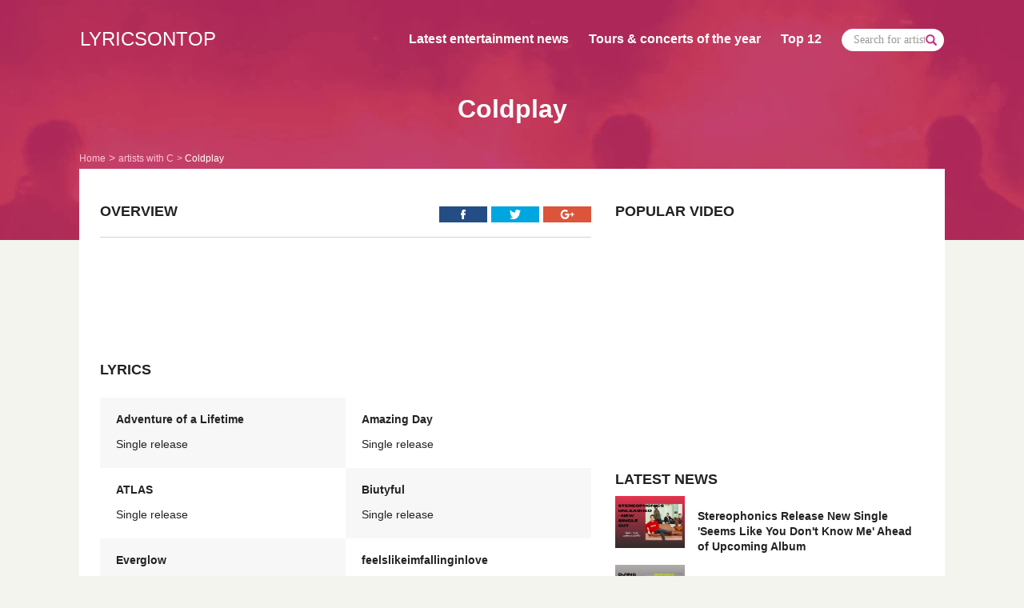

--- FILE ---
content_type: text/html; charset=UTF-8
request_url: https://www.lyricsontop.com/coldplay-songs.html
body_size: 5446
content:
<!DOCTYPE html>
<html lang="en">
<head>
    <meta charset="utf-8">
    <meta http-equiv="X-UA-Compatible" content="IE=edge">
    <meta name="viewport" content="width=device-width, initial-scale=1">
    <!-- The above 3 meta tags *must* come first in the head; any other head content must come *after* these tags -->
    <meta name="application-name" content="LyricsOnTop" />
    <base href="https://www.lyricsontop.com/" />

    <title>Coldplay lyrics - LYRICSONTOP.COM</title>
    <meta name ="description"   content="Coldplay song lyrics - Newest songs text, complete and updated from Coldplay. Browse top lyrics by Coldplay, including new albums and free singles." />
    <meta name ="keywords"      content="Coldplay lyrics, Coldplay songs text, more lyrics to Coldplay, top lyrics for Coldplay" />

        <meta property="og:title" content="Coldplay lyrics - LYRICSONTOP.COM" />
    <meta property="og:description" content="Coldplay song lyrics - Newest songs text, complete and updated from Coldplay. Browse top lyrics by Coldplay, including new albums and free singles.">
        <meta property="og:url" content="https://www.lyricsontop.com/coldplay-songs.html" />    <meta property="og:site_name" content="LyricsOnTop" />

    <meta name="msvalidate.01"  content="60DE70962793812CD1E385169487C4C1" />
    <meta name="robots"         content="index,follow" />
    <link rel="canonical" href="https://www.lyricsontop.com/coldplay-songs.html" />
    <!-- favicon -->
    <link rel="icon" href="https://www.lyricsontop.com/img/favicon.png" type="image/png" sizes="16x16">
    <!-- Bootstrap -->
    <link href="https://www.lyricsontop.com/css/bootstrap.min.css" rel="stylesheet" async defer>
    <!-- OWL CAROUSEL -->
    <link rel="stylesheet" href="https://www.lyricsontop.com/css/owl.carousel.min.css" async defer>
    <link rel="stylesheet" href="https://www.lyricsontop.com/css/owl.theme.default.min.css" async defer>
    <link rel="stylesheet" href="https://www.lyricsontop.com/js\lite-youtube-embed\lite-yt-embed.css" async defer>
    <!-- Custom CSS -->
    <link href="https://www.lyricsontop.com/css/custom.css" rel="stylesheet">

    <!-- HTML5 shim and Respond.js for IE8 support of HTML5 elements and media queries -->
    <!-- WARNING: Respond.js doesn't work if you view the page via file:// -->
    <!--[if lt IE 9]>
    <script src="https://oss.maxcdn.com/html5shiv/3.7.3/html5shiv.min.js"  async defer></script>
    <script src="https://oss.maxcdn.com/respond/1.4.2/respond.min.js"  async defer></script>
    <![endif]-->
</head>
<body><div class="container-fluid hero-area lyr-home news-home artist-det">
    <div class="container">
        <nav class="navbar navbar-default">
            <!-- Brand and toggle get grouped for better mobile display -->
            <div class="navbar-header">
                <button type="button" class="navbar-toggle collapsed" data-toggle="collapse" data-target="#nav-col-lyr" aria-expanded="false">
                    <span class="sr-only">Toggle navigation</span>
                    <span class="icon-bar"></span>
                    <span class="icon-bar"></span>
                    <span class="icon-bar"></span>
                </button>
                <a class="navbar-brand" href="https://www.lyricsontop.com/">LYRICSONTOP</a>
            </div>
            <!-- Collect the nav links for toggling -->
            <div class="collapse navbar-collapse" id="nav-col-lyr">
                <ul class="nav navbar-nav navbar-right">
                    <li><a href="https://www.lyricsontop.com/news.html">Latest entertainment news</a></li>
                    <li><a href="https://www.lyricsontop.com/upcoming-tours-and-concerts.html">Tours & concerts of the year</a></li>
                    <li><a href="#">Top 12</a></li>
                    <li>
                        <div class="input-group menu-search">
                            <input type="text" class="form-control" placeholder="Search for artists and songs ...">
                            <span class="input-group-addon"> <a href="#"><span class="glyphicon glyphicon-search"></span> </a></span>
                        </div>
                    </li>
                </ul>
            </div>
        </nav>
        <div class="col-xs-12 col-sm-12 col-md-12 col-lg-12">
            <h1 class="text-center">Coldplay</h1>
        </div>
        <div class="col-xs-12 col-sm-12 col-md-12 col-lg-12">
            <ol class="breadcrumb" itemscope="itemscope" itemtype="https://www.schema.org/SiteNavigationElement">
                <li><a itemprop="url" data-tracking="[&quot;Navigation&quot;,&quot;Lyrics&quot;,&quot;Nav Lyrics&quot;]" href="https://www.lyricsontop.com/"><span itemprop="name">Home</span></a></li>
                <li><a href="https://www.lyricsontop.com/lyrics/C.html">artists with C</a></li> <li class="active">Coldplay</li>            </ol>
        </div>
    </div>
</div> <!--  / container-fluid navigation home --><div class="container content-area lyr-hero news-hero artist-det">
    <div class="row">
        <div class="col-xs-12 col-sm-7">
            <div class="row">
                <div class="col-xs-3">
                    <h6 class="text-left">OVERVIEW</h6>
                </div>
                <div class="col-xs-9 soc-icons">
                    <a href="#" class="pull-right"><img src="img/googleplus.png" alt="Google plus logo white Lyrics on Top"></a>
                    <a href="#" class="pull-right"><img src="img/twitter.png" alt="Twitter logo white Lyrics on Top"></a>
                    <a href="#" class="pull-right"><img src="img/facebook.png" alt="Facebook logo white Lyrics on Top"></a>
                </div>
            </div>
            <hr>
            <div class="google-ad9"></div>
            <p class="text-left art-sum">   </p>
            <h6 class="text-left">LYRICS</h6>
            <div class="row oth-lyr">
                <div class="col-xs-6 col-sm-6">
                    <div>
                        <a href="https://www.lyricsontop.com/coldplay-songs/adventure-of-a-lifetime-lyrics.html">
                            <p class="text-left song-name">Adventure of a Lifetime</p>
                            <p class="text-left">Single release</p>
                        </a>
                    </div>
                </div><div class="col-xs-6 col-sm-6">
                    <div>
                        <a href="https://www.lyricsontop.com/coldplay-songs/amazing-day-lyrics.html">
                            <p class="text-left song-name">Amazing Day</p>
                            <p class="text-left">Single release</p>
                        </a>
                    </div>
                </div><div class="col-xs-6 col-sm-6">
                    <div>
                        <a href="https://www.lyricsontop.com/coldplay-songs/atlas-lyrics.html">
                            <p class="text-left song-name">ATLAS</p>
                            <p class="text-left">Single release</p>
                        </a>
                    </div>
                </div><div class="col-xs-6 col-sm-6">
                    <div>
                        <a href="https://www.lyricsontop.com/coldplay-songs/biutyful-lyrics.html">
                            <p class="text-left song-name">Biutyful</p>
                            <p class="text-left">Single release</p>
                        </a>
                    </div>
                </div><div class="col-xs-6 col-sm-6">
                    <div>
                        <a href="https://www.lyricsontop.com/coldplay-songs/everglow-lyrics.html">
                            <p class="text-left song-name">Everglow</p>
                            <p class="text-left">Single release</p>
                        </a>
                    </div>
                </div><div class="col-xs-6 col-sm-6">
                    <div>
                        <a href="https://www.lyricsontop.com/coldplay-songs/feelslikeimfallinginlove-lyrics.html">
                            <p class="text-left song-name">feelslikeimfallinginlove</p>
                            <p class="text-left">Single release</p>
                        </a>
                    </div>
                </div><div class="col-xs-6 col-sm-6">
                    <div>
                        <a href="https://www.lyricsontop.com/coldplay-songs/humankind-lyrics.html">
                            <p class="text-left song-name">Humankind</p>
                            <p class="text-left">Single release</p>
                        </a>
                    </div>
                </div><div class="col-xs-6 col-sm-6">
                    <div>
                        <a href="https://www.lyricsontop.com/coldplay-songs/infinity-sign-lyrics.html">
                            <p class="text-left song-name">Infinity Sign</p>
                            <p class="text-left">Single release</p>
                        </a>
                    </div>
                </div><div class="col-xs-6 col-sm-6">
                    <div>
                        <a href="https://www.lyricsontop.com/coldplay-songs/let-somebody-go-lyrics.html">
                            <p class="text-left song-name">Let Somebody Go</p>
                            <p class="text-left">Single release</p>
                        </a>
                    </div>
                </div><div class="col-xs-6 col-sm-6">
                    <div>
                        <a href="https://www.lyricsontop.com/coldplay-songs/magic-lyrics.html">
                            <p class="text-left song-name">MAGIC</p>
                            <p class="text-left">Single release</p>
                        </a>
                    </div>
                </div><div class="col-xs-6 col-sm-6">
                    <div>
                        <a href="https://www.lyricsontop.com/coldplay-songs/midnight-lyrics.html">
                            <p class="text-left song-name">Midnight</p>
                            <p class="text-left">Single release</p>
                        </a>
                    </div>
                </div><div class="col-xs-6 col-sm-6">
                    <div>
                        <a href="https://www.lyricsontop.com/coldplay-songs/miracles-lyrics.html">
                            <p class="text-left song-name">MIRACLES</p>
                            <p class="text-left">Single release</p>
                        </a>
                    </div>
                </div><div class="col-xs-6 col-sm-6">
                    <div>
                        <a href="https://www.lyricsontop.com/coldplay-songs/people-of-the-pride-lyrics.html">
                            <p class="text-left song-name">People of the Pride</p>
                            <p class="text-left">Single release</p>
                        </a>
                    </div>
                </div><div class="col-xs-6 col-sm-6">
                    <div>
                        <a href="https://www.lyricsontop.com/coldplay-songs/feelslikeimfallinginlove-lyrics.html">
                            <p class="text-left song-name">feelslikeimfallinginlove</p>
                            <p class="text-left">Moon Music (2024)</p>
                        </a>
                    </div>
                </div><div class="col-xs-6 col-sm-6">
                    <div>
                        <a href="https://www.lyricsontop.com/coldplay-songs/biutyful-lyrics.html">
                            <p class="text-left song-name">Biutyful</p>
                            <p class="text-left">Music Of the Spheres (2021)</p>
                        </a>
                    </div>
                </div><div class="col-xs-6 col-sm-6">
                    <div>
                        <a href="https://www.lyricsontop.com/coldplay-songs/humankind-lyrics.html">
                            <p class="text-left song-name">Humankind</p>
                            <p class="text-left">Music Of the Spheres (2021)</p>
                        </a>
                    </div>
                </div><div class="col-xs-6 col-sm-6">
                    <div>
                        <a href="https://www.lyricsontop.com/coldplay-songs/infinity-sign-lyrics.html">
                            <p class="text-left song-name">Infinity Sign</p>
                            <p class="text-left">Music Of the Spheres (2021)</p>
                        </a>
                    </div>
                </div><div class="col-xs-6 col-sm-6">
                    <div>
                        <a href="https://www.lyricsontop.com/coldplay-songs/let-somebody-go-lyrics.html">
                            <p class="text-left song-name">Let Somebody Go</p>
                            <p class="text-left">Music Of the Spheres (2021)</p>
                        </a>
                    </div>
                </div><div class="col-xs-6 col-sm-6">
                    <div>
                        <a href="https://www.lyricsontop.com/coldplay-songs/people-of-the-pride-lyrics.html">
                            <p class="text-left song-name">People of the Pride</p>
                            <p class="text-left">Music Of the Spheres (2021)</p>
                        </a>
                    </div>
                </div>            </div>

            
                            <h6 class="text-left">ALBUMS</h6>
                <div class="row oth-lyr">
                                        <div class="col-xs-6 col-sm-6">
                        <div>
                            <a href="">
                                <p class="text-left song-name">Moon Music (2024)</p>
                                <p class="text-left">1 songs</p>
                            </a>
                        </div>
                    </div>
                                        <div class="col-xs-6 col-sm-6">
                        <div>
                            <a href="">
                                <p class="text-left song-name">Music Of the Spheres (2021)</p>
                                <p class="text-left">5 songs</p>
                            </a>
                        </div>
                    </div>
                                    </div>
            
            <div class="google-ad9-sec"></div>

                        <h6 class="text-left">CHECK OUT OTHER ARTISTS</h6>
            <div class="row oth-lyr lyr-from">
                                <div class="col-xs-6 col-sm-6">
                    <div>
                        <a href="https://www.lyricsontop.com/charles-kelley-songs/cant-lose-you-lyrics.html">
                            <p class="text-left song-name"> Can't Lose You </p>
                            <p class="text-left"> Charles Kelley </p>
                        </a>
                    </div>
                </div>
                                <div class="col-xs-6 col-sm-6">
                    <div>
                        <a href="https://www.lyricsontop.com/colbie-caillat-russell-dickerson-songs/if-you-love-me-let-me-go-lyrics.html">
                            <p class="text-left song-name"> If You Love Me Let Me Go </p>
                            <p class="text-left"> Colbie Caillat, Russell Dickerson </p>
                        </a>
                    </div>
                </div>
                                <div class="col-xs-6 col-sm-6">
                    <div>
                        <a href="https://www.lyricsontop.com/cooper-phillip-songs/last-one-lyrics.html">
                            <p class="text-left song-name"> Last one </p>
                            <p class="text-left"> Cooper Phillip </p>
                        </a>
                    </div>
                </div>
                                <div class="col-xs-6 col-sm-6">
                    <div>
                        <a href="https://www.lyricsontop.com/cortes-x-serenada-songs/cheia-succesului-lyrics.html">
                            <p class="text-left song-name"> Cheia Succesului </p>
                            <p class="text-left"> Cortes x Serenada </p>
                        </a>
                    </div>
                </div>
                                <div class="col-xs-6 col-sm-6">
                    <div>
                        <a href="https://www.lyricsontop.com/cliffords-songs/bittersweet-lyrics.html">
                            <p class="text-left song-name"> Bittersweet </p>
                            <p class="text-left"> Cliffords </p>
                        </a>
                    </div>
                </div>
                                <div class="col-xs-6 col-sm-6">
                    <div>
                        <a href="https://www.lyricsontop.com/charlotte-de-witte-amelie-lens-songs/one-mind-lyrics.html">
                            <p class="text-left song-name"> One Mind </p>
                            <p class="text-left"> Charlotte de Witte, Amelie Lens </p>
                        </a>
                    </div>
                </div>
                            </div> <!-- / CHECK OUT OTHER ARTISTS -->
                    </div> <!-- / left part -->
        <div class="col-xs-12 col-sm-5 lyr-left">
            <h6 class="text-left">POPULAR VIDEO</h6>
            <div class="embed-responsive embed-responsive-4by3">
                <iframe width="560" height="315" src="https://www.youtube.com/embed/KtI8o68KI3c?controls=0" frameborder="0" allowfullscreen></iframe>
            </div>
            <h6 class="text-left spac-lat">LATEST NEWS</h6>
                                <div class="row lat-news">
                        <a href="https://www.lyricsontop.com/news_stereophonics-release-new-single-seems-like-you-dont-know-me-ahead-of-upcoming-album.html">
                            <div class="col-xs-3"><img src="https://www.lyricsontop.com/images/news/520-stereophonics-newsingle-seemslikeyoudontknowme-2025.jpg" alt="First Latest News Image" class="img-responsive"></div>
                            <div class="col-xs-9"><p class="text-left"> Stereophonics Release New Single 'Seems Like You Don't Know Me' Ahead of Upcoming Album</p></div>
                        </a>
                    </div>
                                        <div class="row lat-news">
                        <a href="https://www.lyricsontop.com/news_calvin-harris-set-for-historic-double-residency-at-ushuaia-ibiza-in-2025.html">
                            <div class="col-xs-3"><img src="https://www.lyricsontop.com/images/news/519-calvinharris-tuesdays-and-fridays-at-ushuaiaibiza-2025.png" alt="First Latest News Image" class="img-responsive"></div>
                            <div class="col-xs-9"><p class="text-left"> Calvin Harris Set for Historic Double Residency at Ushuaia Ibiza in 2025</p></div>
                        </a>
                    </div>
                                        <div class="row lat-news">
                        <a href="https://www.lyricsontop.com/news_billy-woods-announces-new-album-golliwog-shared-lead-single-misery.html">
                            <div class="col-xs-3"><img src="https://www.lyricsontop.com/images/news/518-billywoods-kennysegal-newsingle-misery-2025.png" alt="First Latest News Image" class="img-responsive"></div>
                            <div class="col-xs-9"><p class="text-left"> billy woods Announces new album Golliwog, Shared Lead Single Misery</p></div>
                        </a>
                    </div>
                                        <div class="row lat-news">
                        <a href="https://www.lyricsontop.com/news_haim-return-with-new-single-relationships-and-music-video.html">
                            <div class="col-xs-3"><img src="https://www.lyricsontop.com/images/news/517-haim-return-with-new-single-relantionships-2025.png" alt="First Latest News Image" class="img-responsive"></div>
                            <div class="col-xs-9"><p class="text-left"> HAIM Return with New Single "Relationships" and Music Video</p></div>
                        </a>
                    </div>
                                        <div class="row lat-news">
                        <a href="https://www.lyricsontop.com/news_mark-pritchard-thom-york-announce-tall-tales-album-share-new-single.html">
                            <div class="col-xs-3"><img src="https://www.lyricsontop.com/images/news/516-thomyorke-markpritchard-collaboration-album-2025.png" alt="First Latest News Image" class="img-responsive"></div>
                            <div class="col-xs-9"><p class="text-left"> Mark Pritchard & Thom York Announce 'Tall Tales' Album, Share New Single</p></div>
                        </a>
                    </div>
                                <div class="row">
                <div class="col-xs-12 view-all">
                    <a href="news.html" class="text-left">view all</a>
                </div>
            </div>

            
            <h6 class="text-left pop-lyr">POPULAR LYRICS</h6>
            <ol type="1">                    <li><a href="https://www.lyricsontop.com/meghan-trainor-songs/all-about-that-bass-lyrics.html">Meghan Trainor - All About That Bass</a></li>
                                        <li><a href="https://www.lyricsontop.com/tegan-and-sara-the-lonely-island-songs/everything-is-awesome-lyrics.html">Tegan And Sara & The Lonely Island - Everything Is Awesome</a></li>
                                        <li><a href="https://www.lyricsontop.com/route-94-songs/my-love-feat-jess-glynne-lyrics.html">Route 94 - My Love feat Jess Glynne</a></li>
                                        <li><a href="https://www.lyricsontop.com/akcent-songs/kamelia-feat-lidia-buble-ddy-lyrics.html">Akcent - Kamelia feat Lidia Buble & DDY</a></li>
                                        <li><a href="https://www.lyricsontop.com/seinabo-sey-songs/younger-lyrics.html">Seinabo Sey - Younger</a></li>
                                        <li><a href="https://www.lyricsontop.com/duke-dumont-songs/i-got-u-feat-jax-jones-lyrics.html">Duke Dumont - I Got U feat. Jax Jones</a></li>
                                        <li><a href="https://www.lyricsontop.com/mapei-songs/dont-wait-lyrics.html">Mapei - Don't Wait</a></li>
                                        <li><a href="https://www.lyricsontop.com/cris-cab-songs/liar-liar-lyrics.html">Cris Cab - Liar Liar</a></li>
                                        <li><a href="https://www.lyricsontop.com/conrad-sewell-songs/taste-the-feeling-lyrics.html">Conrad Sewell - Taste the Feeling ft. Avicii</a></li>
                                        <li><a href="https://www.lyricsontop.com/tove-lo-songs/habits-lyrics.html">Tove Lo - Habits</a></li>
                                        <li><a href="https://www.lyricsontop.com/shakira-songs/cant-remember-to-forget-you-feat-rihanna-lyrics.html">Shakira - Can't remember to forget you FEAT Rihanna</a></li>
                                        <li><a href="https://www.lyricsontop.com/coleman-hell-songs/2-heads-lyrics.html">Coleman Hell - 2 Heads</a></li>
                    </ol>            <h6 class="text-left spac-lat">UPCOMING TOURS &amp; CONCERTS</h6>
                        <div class="row lat-news">
                <a href="https://www.lyricsontop.com/upcoming-tours-and-concerts_central-cee-announces-first-ever-world-tour-here-are-the-details.html">
                    <div class="col-xs-3"><img src="https://www.lyricsontop.com/images/tours-and-concerts-thumb/7-centralcee-starts-firstworldtour-in-2025-cantrushgreatness.jpg" alt="First Latest News Image" class="img-responsive"></div>
                    <div class="col-xs-9"><p class="text-left"> Central Cee Announces First-Ever World Tour: Here are the details</p></div>
                </a>
            </div>
                        <div class="row lat-news">
                <a href="https://www.lyricsontop.com/upcoming-tours-and-concerts_morgan-wallen-announces-im-the-problem-summer-stadium-tour-and-forth-studio-album.html">
                    <div class="col-xs-3"><img src="https://www.lyricsontop.com/images/tours-and-concerts-thumb/6-morganwallen-summerstadiumtour-2025.jpg" alt="First Latest News Image" class="img-responsive"></div>
                    <div class="col-xs-9"><p class="text-left"> Morgan Wallen Announces "I'm The Problem" Summer Stadium Tour and Forth Studio Album</p></div>
                </a>
            </div>
                        <div class="row lat-news">
                <a href="https://www.lyricsontop.com/upcoming-tours-and-concerts_ty-segall-tickets-for-2024-north-american-tour.html">
                    <div class="col-xs-3"><img src="https://www.lyricsontop.com/images/tours-and-concerts-thumb/5-tysegall-ustour-2024tourdates-tickets.jpg" alt="First Latest News Image" class="img-responsive"></div>
                    <div class="col-xs-9"><p class="text-left"> Ty Segall Tickets for 2024 North American Tour</p></div>
                </a>
            </div>
                        <div class="row lat-news">
                <a href="https://www.lyricsontop.com/upcoming-tours-and-concerts_pussy-riot-announce-explosive-north-american-tour.html">
                    <div class="col-xs-3"><img src="https://www.lyricsontop.com/images/tours-and-concerts-thumb/4-pussyriot-north-american-fall-tour-2023.jpg" alt="First Latest News Image" class="img-responsive"></div>
                    <div class="col-xs-9"><p class="text-left"> Pussy Riot Announce Explosive North American Tour</p></div>
                </a>
            </div>
                        <div class="row lat-news">
                <a href="https://www.lyricsontop.com/upcoming-tours-and-concerts_will-young-on-tour-20-years-of-hits.html">
                    <div class="col-xs-3"><img src="https://www.lyricsontop.com/images/tours-and-concerts-thumb/3-willyoung-ontour-uk-dates-tickets-onsale.jpg" alt="First Latest News Image" class="img-responsive"></div>
                    <div class="col-xs-9"><p class="text-left"> Will Young on tour 20 Years Of Hits</p></div>
                </a>
            </div>
                        <div class="row">
                <div class="col-xs-12 view-all">
                    <a href="upcoming-tours-and-concerts.html" class="text-left">view all</a>
                </div>
            </div>
                    </div><!-- / right part-->
    </div>
</div> <!-- / content area --><footer>
    <div class="container">
        <div class="row">
            <div class="col-xs-12 col-sm-6 col-md-6 col-lg-6">
                <h4 class="text-left">LYRICS<span class="pink">ON</span>TOP</h4>
            </div>
            <div class="col-xs-12 col-sm-6 col-md-6 col-lg-6">
                <p class="text-right">All lyrics displayed on this site are the property of their owners and are provided for educational purposes only.</p>
            </div>
            <div class="col-xs-12 col-sm-6 col-md-6 col-lg-6">
                <p class="text-left">Copyright © 2026 Lyricsontop.com - All rights reserved </p>
            </div>
            <div class="col-xs-12 col-sm-6 col-md-6 col-lg-6">
                <a href="https://www.lyricsontop.com/dmca.html" class="pink pull-right">DMCA Policy</a>
                <a href="https://www.lyricsontop.com/privacy.html" class="pink pull-right">Privacy Policy</a>
            </div>
        </div>
    </div>
</footer>
<!-- jQuery (necessary for Bootstrap's JavaScript plugins) -->
<script src="https://ajax.googleapis.com/ajax/libs/jquery/1.12.4/jquery.min.js"></script>
<!-- Include all compiled plugins (below), or include individual files as needed -->
<script src="https://www.lyricsontop.com/js/bootstrap.min.js"></script>
<!-- OWL CAROUSEL  -->
<script src="https://www.lyricsontop.com/js/owl.carousel.min.js"></script>
<!-- liabru - jquery match height -->
<script src="https://www.lyricsontop.com/js/jquery.matchHeight-min.js" type="text/javascript"></script>
<script type="text/javascript">
    $('#car-home-news').owlCarousel({
        loop:true,
        margin:10,
        nav:true,
        lazyLoad: true,
        navText:[
            "<span class='glyphicon glyphicon-chevron-left'></span>",
            "<span class='glyphicon glyphicon-chevron-right'></span>"
        ],
        dots: false,
        responsive:{
            0:{
                items:1
            },
            394:{
                items:2
            },
            567:{
                items:3
            },
            740:{
                items:4
            },
            992:{
                items:5
            }
        }
    });
    $('.late-home-news').owlCarousel({
        loop:true,
        nav:true,
        lazyLoad: true,
        navText:[
            "<span class='glyphicon glyphicon-chevron-left'></span>",
            "<span class='glyphicon glyphicon-chevron-right'></span>"
        ],
        dots: false,
        responsive:{
            0:{
                items:1,
                margin:10
            },
            563:{
                items:2,
                margin:15
            },
            992:{
                items:3,
                margin:30
            }
        }
    });
    $('.tour-conncert').owlCarousel({
        loop:true,
        margin:30,
        nav:true,
        lazyLoad: true,
        navText:[
            "<span class='glyphicon glyphicon-chevron-left'></span>",
            "<span class='glyphicon glyphicon-chevron-right'></span>"
        ],
        dots: false,
        responsive:{
            0:{
                items:1,
                margin:10
            },
            563:{
                items:2,
                margin:15
            },
            992:{
                items:3,
                margin:30
            }
        }
    });
    $('.car-all-new').owlCarousel({
        loop:true,
        nav:true,
        lazyLoad: true,
        navText:[
            "<span class='glyphicon glyphicon-chevron-left'></span>",
            "<span class='glyphicon glyphicon-chevron-right'></span>"
        ],
        dots: false,
        responsive:{
            0:{
                items:1
            }
        }
    })

    $(function() {
        var options = {byRow: true,
            property: 'height',
            target: null,
            remove: false};
        $('.item-to-match').matchHeight(options);
    });

    $('.search_form').on('click', function(){
        //alert('aaa');
        $("form[name='search_for_lyrics']").submit();
    });
</script>
<!-- Google tag (gtag.js) -->
<script async src="https://www.googletagmanager.com/gtag/js?id=G-BVVJ151LZ6"></script>
<script>
    window.dataLayer = window.dataLayer || [];
    function gtag(){dataLayer.push(arguments);}
    gtag('js', new Date());

    gtag('config', 'G-BVVJ151LZ6');
</script>

</body>
</html>